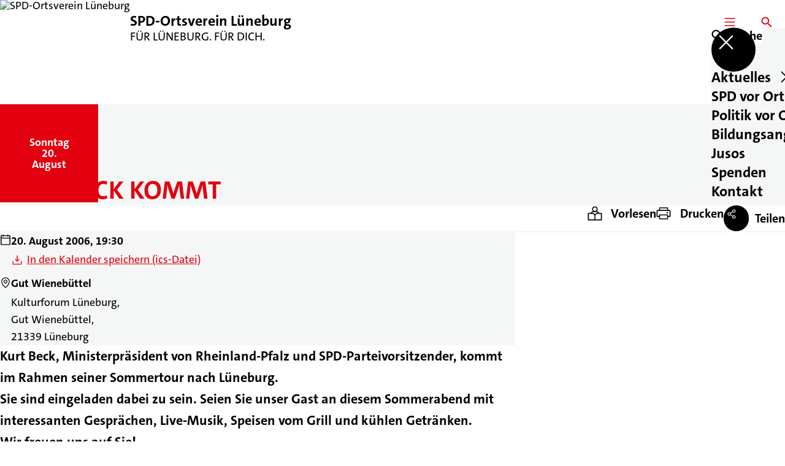

--- FILE ---
content_type: text/html; charset=UTF-8
request_url: https://spd-ortsverein-lueneburg.de/termine/kurt-beck-kommt
body_size: 42352
content:
<!DOCTYPE html>
<html class="no-js t-spd-2023" lang="de">
<head>
  <meta charset="utf-8">
  <meta name="viewport" content="width=device-width, initial-scale=1.0">

  <title>Kurt Beck kommt - SPD-Ortsverein Lüneburg</title>

  <script>
    document.documentElement.className = document.documentElement.className.replace(/(\s|^)no-js(\s|$)/, '$1js$2');
  </script>

  <link href="https://spd-ortsverein-lueneburg.de/assets/stylesheets/main.752d0a1414.css" rel="stylesheet">
  <link href="https://spd-ortsverein-lueneburg.de/feed.rss" rel="alternate" type="application/rss+xml" title="RSS-Feed">
  <link href="https://spdlink.de/h9UR9QzyupzJ" rel="shortlink" type="text/html">
  <link href="https://spd-ortsverein-lueneburg.de/termine/kurt-beck-kommt" rel="canonical">

  <script type="module" src="https://spd-ortsverein-lueneburg.de/assets/javascripts/main.84c069ab84.js" crossorigin></script>

  <meta name="description" content="Kurt Beck, Ministerpräsident von Rheinland-Pfalz und SPD-Parteivorsitzender, kommt im Rahmen seiner Sommertour nach Lüneburg.
  Sie sind eingeladen dabei zu se...">
  <meta property="og:description" content="Kurt Beck, Ministerpräsident von Rheinland-Pfalz und SPD-Parteivorsitzender, kommt im Rahmen seiner Sommertour nach Lüneburg.
  Sie sind eingeladen dabei zu se...">
  <meta property="og:locale" content="de">
  <meta property="og:site_name" content="SPD-Ortsverein Lüneburg">
  <meta property="og:title" content="Kurt Beck kommt">
  <meta property="og:type" content="website">
  <meta property="og:url" content="https://spd-ortsverein-lueneburg.de/termine/kurt-beck-kommt">
  <meta name="robots" content="index, max-snippet:[120], max-image-preview:[large]">
  <meta name="twitter:card" content="summary_large_image">

</head>

<body id="top">
        <a class="skip-link" href="#content">Zum Inhalt springen</a>

    
    
    <div class="site" id="site">
        <div class="site__header" role="banner">
      
<div id="header" class="header header--left header--with-logo">
  <div class="header__inner">
          <div class="header__sender">
                  <a class="header__logo" href="https://spd-ortsverein-lueneburg.de/">
            
            <img class="header__logo-img" src="https://spd-ortsverein-lueneburg.de/_/uploads/spdOrtsvereinLueneburg/new_logo.png?w=308&amp;h=180&amp;fit=crop&amp;c=1&amp;s=aa77c47f023149e0341d9c3cc0c93b32" srcset="https://spd-ortsverein-lueneburg.de/_/uploads/spdOrtsvereinLueneburg/new_logo.png?w=0&amp;h=360&amp;fit=crop&amp;c=1&amp;s=6481c2153ea12afba6f62faa1f9543bd 2x" width="308" height="180" alt="SPD-Ortsverein Lüneburg">
          </a>
        
                            
          <div class="header__text">
                          <span class="header__title">SPD-Ortsverein Lüneburg</span>
            
                          <span class="header__subtitle">FÜR LÜNEBURG. FÜR DICH.</span>
                      </div>
              </div>
    
    <div class="header__actions">
              <div class="header__menu" role="navigation">
          <a id="header-open-menu" class="header__button" href="https://spd-ortsverein-lueneburg.de/sitemap">
            <svg class="icon icon--menu header__button-icon" viewBox="0 0 200 200" aria-hidden="true"><use xlink:href="/assets/icons/icons.1b8bf5e959.svg#icon-menu"></use>
</svg>
            <span class="header__button-text">Menü</span>
          </a>

          
<div id="header-menu" class="menu" aria-label="Menü" aria-hidden="true" data-menu-trigger-id="header-open-menu">
  
  <div class="menu__backdrop" data-a11y-dialog-hide></div>

  <div class="menu__close">
    <button class="icon-button" type="button" title="Menü schließen" data-a11y-dialog-hide><span class="icon-button__icon">
      <span class="icon-button__icon-icon"><svg class="icon icon--cross" viewBox="0 0 200 200" aria-hidden="true"><use xlink:href="/assets/icons/icons.1b8bf5e959.svg#icon-cross"></use>
</svg></span></span></button>
  </div>

  <div class="menu__menu" role="document">
    <div class="menu__menu-outer">
      <div class="menu__menu-inner">
        <div class="menu__search">
          <button class="icon-button" type="button" data-a11y-dialog-hide data-overlay="header-search"><span class="icon-button__icon">
      <span class="icon-button__icon-icon"><svg class="icon icon--search" viewBox="0 0 200 200" aria-hidden="true"><use xlink:href="/assets/icons/icons.1b8bf5e959.svg#icon-search"></use>
</svg></span>&#65279;</span><span class="icon-button__text u-underline">Suche</span></button>
        </div>

        <ul class="menu__items">
                      <li class="menu__item">
                            
              <button class="icon-button menu__link" type="button" aria-haspopup="true" aria-expanded="false" aria-controls="header-menu-submenu-1" data-menu-open-submenu data-menu-level="1"><span class="icon-button__text u-underline">Aktuelles</span><span class="icon-button__icon">&#65279;<span class="icon-button__icon-icon"><svg class="icon icon--caret-right" viewBox="0 0 200 200" aria-hidden="true"><use xlink:href="/assets/icons/icons.1b8bf5e959.svg#icon-caret-right"></use>
</svg></span>
    </span></button>

                                  <div class="menu__submenu" id="header-menu-submenu-1" hidden>
      <div class="menu__submenu-meta">
        <button class="icon-button" type="button" data-menu-close-submenu><span class="icon-button__icon">
      <span class="icon-button__icon-icon"><svg class="icon icon--arrow-left" viewBox="0 0 200 200" aria-hidden="true"><use xlink:href="/assets/icons/icons.1b8bf5e959.svg#icon-arrow-left"></use>
</svg></span>&#65279;</span><span class="icon-button__text u-underline">Zurück</span></button>

              </div>

      <ul class="menu__submenu-items" role="list">
                  <li class="menu__submenu-item">
                                                            
            
            <span class="menu__submenu-link menu__submenu-link--mobile">
              <a class="icon-button" href="https://spd-ortsverein-lueneburg.de/meldungen" data-menu-level="2"><span class="icon-button__text u-underline">Meldungen</span></a>
            </span>

            <span class="menu__submenu-link menu__submenu-link--desktop">
              <a class="link-tile link-tile--internal" href="https://spd-ortsverein-lueneburg.de/meldungen" data-menu-level="2">
  
  <span class="link-tile__text u-underline">Meldungen</span>
</a>
            </span>

                      </li>
                  <li class="menu__submenu-item">
                                                            
            
            <span class="menu__submenu-link menu__submenu-link--mobile">
              <a class="icon-button" href="https://spd-ortsverein-lueneburg.de/termine" data-menu-level="2"><span class="icon-button__text u-underline">Termine</span></a>
            </span>

            <span class="menu__submenu-link menu__submenu-link--desktop">
              <a class="link-tile link-tile--internal" href="https://spd-ortsverein-lueneburg.de/termine" data-menu-level="2">
  
  <span class="link-tile__text u-underline">Termine</span>
</a>
            </span>

                      </li>
              </ul>
    </div>
  
                          </li>
                      <li class="menu__item">
                            
              <button class="icon-button menu__link" type="button" aria-haspopup="true" aria-expanded="false" aria-controls="header-menu-submenu-2" data-menu-open-submenu data-menu-level="1"><span class="icon-button__text u-underline">SPD vor Ort</span><span class="icon-button__icon">&#65279;<span class="icon-button__icon-icon"><svg class="icon icon--caret-right" viewBox="0 0 200 200" aria-hidden="true"><use xlink:href="/assets/icons/icons.1b8bf5e959.svg#icon-caret-right"></use>
</svg></span>
    </span></button>

                                  <div class="menu__submenu" id="header-menu-submenu-2" hidden>
      <div class="menu__submenu-meta">
        <button class="icon-button" type="button" data-menu-close-submenu><span class="icon-button__icon">
      <span class="icon-button__icon-icon"><svg class="icon icon--arrow-left" viewBox="0 0 200 200" aria-hidden="true"><use xlink:href="/assets/icons/icons.1b8bf5e959.svg#icon-arrow-left"></use>
</svg></span>&#65279;</span><span class="icon-button__text u-underline">Zurück</span></button>

              </div>

      <ul class="menu__submenu-items" role="list">
                  <li class="menu__submenu-item">
                                                            
            
            <span class="menu__submenu-link menu__submenu-link--mobile">
              <a class="icon-button" href="https://spd-ortsverein-lueneburg.de/vorstand-2" data-menu-level="2"><span class="icon-button__text u-underline">Vorstand</span></a>
            </span>

            <span class="menu__submenu-link menu__submenu-link--desktop">
              <a class="link-tile link-tile--internal" href="https://spd-ortsverein-lueneburg.de/vorstand-2" data-menu-level="2">
  
  <span class="link-tile__text u-underline">Vorstand</span>
</a>
            </span>

                      </li>
                  <li class="menu__submenu-item">
                                                            
                                      
            <span class="menu__submenu-link menu__submenu-link--mobile">
              <button class="icon-button" type="button" data-menu-level="2" aria-haspopup="true" aria-expanded="false" aria-controls="header-menu-submenu-2-2" data-menu-open-submenu><span class="icon-button__text u-underline">Abteilungen</span><span class="icon-button__icon">&#65279;<span class="icon-button__icon-icon"><svg class="icon icon--caret-right" viewBox="0 0 200 200" aria-hidden="true"><use xlink:href="/assets/icons/icons.1b8bf5e959.svg#icon-caret-right"></use>
</svg></span>
    </span></button>
            </span>

            <span class="menu__submenu-link menu__submenu-link--desktop">
              <button class="link-tile link-tile--" type="button" data-menu-level="2" aria-haspopup="true" aria-expanded="false" aria-controls="header-menu-submenu-2-2" data-menu-open-submenu>
  
  <span class="link-tile__text u-underline">Abteilungen</span>
</button>
            </span>

                              <div class="menu__submenu" id="header-menu-submenu-2-2" hidden>
      <div class="menu__submenu-meta">
        <button class="icon-button" type="button" data-menu-close-submenu><span class="icon-button__icon">
      <span class="icon-button__icon-icon"><svg class="icon icon--arrow-left" viewBox="0 0 200 200" aria-hidden="true"><use xlink:href="/assets/icons/icons.1b8bf5e959.svg#icon-arrow-left"></use>
</svg></span>&#65279;</span><span class="icon-button__text u-underline">Zurück</span></button>

                  <div class="menu__breadcrumb">
            <ul class="menu__breadcrumb-items"><li class="menu__breadcrumb-item">Abteilungen</li></ul>
          </div>
              </div>

      <ul class="menu__submenu-items" role="list">
                  <li class="menu__submenu-item">
                                                            
            
            <span class="menu__submenu-link menu__submenu-link--mobile">
              <a class="icon-button" href="https://spd-ortsverein-lueneburg.de/abteilungen-lg" data-menu-level="3"><span class="icon-button__text u-underline">Übersicht</span></a>
            </span>

            <span class="menu__submenu-link menu__submenu-link--desktop">
              <a class="link-tile link-tile--internal" href="https://spd-ortsverein-lueneburg.de/abteilungen-lg" data-menu-level="3">
  
  <span class="link-tile__text u-underline">Übersicht</span>
</a>
            </span>

                      </li>
                  <li class="menu__submenu-item">
                                                            
            
            <span class="menu__submenu-link menu__submenu-link--mobile">
              <a class="icon-button" href="https://spd-ortsverein-lueneburg.de/kreideberg-2" data-menu-level="3"><span class="icon-button__text u-underline">Kreideberg</span></a>
            </span>

            <span class="menu__submenu-link menu__submenu-link--desktop">
              <a class="link-tile link-tile--internal" href="https://spd-ortsverein-lueneburg.de/kreideberg-2" data-menu-level="3">
  
  <span class="link-tile__text u-underline">Kreideberg</span>
</a>
            </span>

                      </li>
                  <li class="menu__submenu-item">
                                                            
            
            <span class="menu__submenu-link menu__submenu-link--mobile">
              <a class="icon-button" href="https://spd-ortsverein-lueneburg.de/luene-2" data-menu-level="3"><span class="icon-button__text u-underline">Lüne</span></a>
            </span>

            <span class="menu__submenu-link menu__submenu-link--desktop">
              <a class="link-tile link-tile--internal" href="https://spd-ortsverein-lueneburg.de/luene-2" data-menu-level="3">
  
  <span class="link-tile__text u-underline">Lüne</span>
</a>
            </span>

                      </li>
                  <li class="menu__submenu-item">
                                                            
            
            <span class="menu__submenu-link menu__submenu-link--mobile">
              <a class="icon-button" href="https://spd-ortsverein-lueneburg.de/suedstadt-2" data-menu-level="3"><span class="icon-button__text u-underline">Südstadt</span></a>
            </span>

            <span class="menu__submenu-link menu__submenu-link--desktop">
              <a class="link-tile link-tile--internal" href="https://spd-ortsverein-lueneburg.de/suedstadt-2" data-menu-level="3">
  
  <span class="link-tile__text u-underline">Südstadt</span>
</a>
            </span>

                      </li>
                  <li class="menu__submenu-item">
                                                            
            
            <span class="menu__submenu-link menu__submenu-link--mobile">
              <a class="icon-button" href="https://spd-ortsverein-lueneburg.de/hagen-kaltenmoor-2" data-menu-level="3"><span class="icon-button__text u-underline">Hagen-Kaltenmoor</span></a>
            </span>

            <span class="menu__submenu-link menu__submenu-link--desktop">
              <a class="link-tile link-tile--internal" href="https://spd-ortsverein-lueneburg.de/hagen-kaltenmoor-2" data-menu-level="3">
  
  <span class="link-tile__text u-underline">Hagen-Kaltenmoor</span>
</a>
            </span>

                      </li>
              </ul>
    </div>
  
                      </li>
              </ul>
    </div>
  
                          </li>
                      <li class="menu__item">
                            
              <button class="icon-button menu__link" type="button" aria-haspopup="true" aria-expanded="false" aria-controls="header-menu-submenu-3" data-menu-open-submenu data-menu-level="1"><span class="icon-button__text u-underline">Politik vor Ort</span><span class="icon-button__icon">&#65279;<span class="icon-button__icon-icon"><svg class="icon icon--caret-right" viewBox="0 0 200 200" aria-hidden="true"><use xlink:href="/assets/icons/icons.1b8bf5e959.svg#icon-caret-right"></use>
</svg></span>
    </span></button>

                                  <div class="menu__submenu" id="header-menu-submenu-3" hidden>
      <div class="menu__submenu-meta">
        <button class="icon-button" type="button" data-menu-close-submenu><span class="icon-button__icon">
      <span class="icon-button__icon-icon"><svg class="icon icon--arrow-left" viewBox="0 0 200 200" aria-hidden="true"><use xlink:href="/assets/icons/icons.1b8bf5e959.svg#icon-arrow-left"></use>
</svg></span>&#65279;</span><span class="icon-button__text u-underline">Zurück</span></button>

              </div>

      <ul class="menu__submenu-items" role="list">
                  <li class="menu__submenu-item">
                                                            
            
            <span class="menu__submenu-link menu__submenu-link--mobile">
              <a class="icon-button" href="https://spd-ortsverein-lueneburg.de/spd-stadtratsfraktion" data-menu-level="2"><span class="icon-button__text u-underline">SPD-Stadtratsfraktion</span></a>
            </span>

            <span class="menu__submenu-link menu__submenu-link--desktop">
              <a class="link-tile link-tile--internal" href="https://spd-ortsverein-lueneburg.de/spd-stadtratsfraktion" data-menu-level="2">
  
  <span class="link-tile__text u-underline">SPD-Stadtratsfraktion</span>
</a>
            </span>

                      </li>
                  <li class="menu__submenu-item">
                                                            
            
            <span class="menu__submenu-link menu__submenu-link--mobile">
              <a class="icon-button" href="https://spd-kreistagsfraktion-lueneburg.de/" target="_blank" rel="noopener noreferrer" data-menu-level="2"><span class="icon-button__text u-underline">SPD-Kreistagsfraktion</span></a>
            </span>

            <span class="menu__submenu-link menu__submenu-link--desktop">
              <a class="link-tile link-tile--external" href="https://spd-kreistagsfraktion-lueneburg.de/" target="_blank" rel="noopener noreferrer" data-menu-level="2">
      <span class="link-tile__icon"><svg class="icon icon--external-link" viewBox="0 0 200 200" aria-hidden="true"><use xlink:href="/assets/icons/icons.1b8bf5e959.svg#icon-external-link"></use>
</svg></span>
  
  <span class="link-tile__text u-underline">SPD-Kreistagsfraktion</span>
</a>
            </span>

                      </li>
                  <li class="menu__submenu-item">
                                                            
            
            <span class="menu__submenu-link menu__submenu-link--mobile">
              <a class="icon-button" href="https://philipp-meyn.de/" target="_blank" rel="noopener noreferrer" data-menu-level="2"><span class="icon-button__text u-underline">Philipp Meyn, MdL</span></a>
            </span>

            <span class="menu__submenu-link menu__submenu-link--desktop">
              <a class="link-tile link-tile--external" href="https://philipp-meyn.de/" target="_blank" rel="noopener noreferrer" data-menu-level="2">
      <span class="link-tile__icon"><svg class="icon icon--external-link" viewBox="0 0 200 200" aria-hidden="true"><use xlink:href="/assets/icons/icons.1b8bf5e959.svg#icon-external-link"></use>
</svg></span>
  
  <span class="link-tile__text u-underline">Philipp Meyn, MdL</span>
</a>
            </span>

                      </li>
                  <li class="menu__submenu-item">
                                                            
            
            <span class="menu__submenu-link menu__submenu-link--mobile">
              <a class="icon-button" href="https://jakobblankenburg.de/" target="_blank" rel="noopener noreferrer" data-menu-level="2"><span class="icon-button__text u-underline">Jakob Blankenburg, MdB</span></a>
            </span>

            <span class="menu__submenu-link menu__submenu-link--desktop">
              <a class="link-tile link-tile--external" href="https://jakobblankenburg.de/" target="_blank" rel="noopener noreferrer" data-menu-level="2">
      <span class="link-tile__icon"><svg class="icon icon--external-link" viewBox="0 0 200 200" aria-hidden="true"><use xlink:href="/assets/icons/icons.1b8bf5e959.svg#icon-external-link"></use>
</svg></span>
  
  <span class="link-tile__text u-underline">Jakob Blankenburg, MdB</span>
</a>
            </span>

                      </li>
              </ul>
    </div>
  
                          </li>
                      <li class="menu__item">
                            
              <a class="icon-button menu__link" href="https://spd-ortsverein-lueneburg.de/politiktraining-2026-2" data-menu-level="1"><span class="icon-button__text u-underline">Bildungsangebote</span></a>

                          </li>
                      <li class="menu__item">
                            
              <a class="icon-button menu__link" href="https://spd-lueneburg.de/jusos" target="_blank" rel="noopener noreferrer" data-menu-level="1"><span class="icon-button__text u-underline">Jusos</span></a>

                          </li>
                      <li class="menu__item">
                            
              <a class="icon-button menu__link" href="https://spd-ortsverein-lueneburg.de/spende" data-menu-level="1"><span class="icon-button__text u-underline">Spenden</span></a>

                          </li>
                      <li class="menu__item">
                            
              <a class="icon-button menu__link" href="https://spd-ortsverein-lueneburg.de/kontakt" data-menu-level="1"><span class="icon-button__text u-underline">Kontakt</span></a>

                          </li>
                  </ul>
      </div>
    </div>

      </div>
</div>
        </div>
      
              <div class="header__search" role="search">
          <a class="header__button" data-overlay="header-search" href="https://spd-ortsverein-lueneburg.de/suche">
            <svg class="icon icon--search header__button-icon" viewBox="0 0 200 200" aria-hidden="true"><use xlink:href="/assets/icons/icons.1b8bf5e959.svg#icon-search"></use>
</svg>
            <span class="header__button-text">Suche</span>
          </a>

          

<div id="header-search" class="overlay search-overlay" aria-label="Suche" aria-hidden="true" data-overlay-destroy-after-close="false" data-overlay-redirect-after-close="false">
  <div class="overlay__backdrop" data-a11y-dialog-hide></div>

  <div class="overlay__overlay u-inverted" role="document">
    <div class="overlay__bar">
      
      <button class="icon-button overlay__close" type="button" title="Schließen" data-a11y-dialog-hide disabled><span class="icon-button__icon">
      <span class="icon-button__icon-icon"><svg class="icon icon--cross" viewBox="0 0 200 200" aria-hidden="true"><use xlink:href="/assets/icons/icons.1b8bf5e959.svg#icon-cross"></use>
</svg></span></span></button>
    </div>

    <div class="overlay__content">
                  <div class="search-overlay__form">
      
<form id="header-search-search" class="input-form" action="https://spd-ortsverein-lueneburg.de/suche" method="get" enctype="multipart/form-data" accept-charset="utf-8" data-hx-post="https://spd-ortsverein-lueneburg.de/actions/_spdplus/search/render" data-hx-trigger="keyup changed delay:0.2s throttle:0.4s from:(find input)" data-hx-select=".search-overlay__content" data-hx-target=".search-overlay__content" data-hx-swap="innerHTML" data-hx-indicator="closest .search-overlay" data-hx-vals="{&quot;SPDPLUS_CSRF_TOKEN&quot;:&quot;uF8gEt0vd6C5YIgd9MEX0pA_f8Cd9fVgqreeFReqmJZ1aMl0beVWG4hvR3bsFg7E_iTFUoGERL6oWjCF1oaHDMnF9Hhu8OHGBF-NPwqPCUk=&quot;}">
  
  
  

  
  <div class="input-form__field">
    

<div id="header-search-search-field" class="field">
      <label class="field__label u-hidden-visually" for="header-search-search-field-control">
      <span class="label">Suchbegriff</span>
    </label>
  
  
  
  
      <div class="field__controls field__controls--stacked">
              <div class="field__control">
          <div class="input">
        <input class="input__input input__input--search" id="header-search-search-field-control" name="q" type="search" />

    </div>
        </div>
          </div>
  
  
  </div>
  </div>

  <div class="input-form__button">
    
<button class="button" type="submit" title="Suchen">
      <span class="button__icon">
      <svg class="icon icon--search" viewBox="0 0 200 200" aria-hidden="true"><use xlink:href="/assets/icons/icons.1b8bf5e959.svg#icon-search"></use>
</svg>    </span>
  
  
  </button>
  </div>
</form>
    </div>

    <div class="search-overlay__content">
      
      <div class="loading search-overlay__loading"></div>
    </div>
  
          </div>
  </div>
</div>
        </div>
          </div>
  </div>
</div>
    </div>

        <main id="content" class="site__content">
              <div id="p2026367" lang="de" class="page page--event">
  
      <div class="page__header">
              <div class="page__event">
          <time class="date-square" date="2006-08-20">
  <span class="date-square__weekday">Sonntag<span class="u-hidden-visually">, </span></span>
  <span class="date-square__day">20.</span>
  <span class="date-square__month">August</span>
</time>
        </div>
      
      <div class="page__head">
        <div class="page__heading">
                      <div class="page__headline">
              <h1 class="headline"><span class="headline__text">Kurt Beck kommt</span></h1>
            </div>
          
          
                  </div>

              </div>
    </div>
  
  <div class="page__inner">
          <div class="page__bar rs_skip rs_preserve">
        
                  <ul class="page__tools" lang="de">
            <li class="page__tool">
              <button class="icon-button icon-button--secondary" type="button" data-page-readspeaker><span class="icon-button__icon">
      <span class="icon-button__icon-icon"><svg class="icon icon--read" viewBox="0 0 200 200" aria-hidden="true"><use xlink:href="/assets/icons/icons.1b8bf5e959.svg#icon-read"></use>
</svg></span>&#65279;</span><span class="icon-button__text u-underline">Vorlesen</span></button>
            </li>

            <li class="page__tool">
              <button class="icon-button icon-button--secondary" type="button" data-print><span class="icon-button__icon">
      <span class="icon-button__icon-icon"><svg class="icon icon--print" viewBox="0 0 200 200" aria-hidden="true"><use xlink:href="/assets/icons/icons.1b8bf5e959.svg#icon-print"></use>
</svg></span>&#65279;</span><span class="icon-button__text u-underline">Drucken</span></button>
            </li>

            <li class="page__tool">
              <button class="icon-button" type="button" data-share data-share-title="Kurt Beck kommt" data-share-url="https://spd-ortsverein-lueneburg.de/termine/kurt-beck-kommt"><span class="icon-button__icon">
      <span class="icon-button__icon-icon"><svg class="icon icon--share" viewBox="0 0 200 200" aria-hidden="true"><use xlink:href="/assets/icons/icons.1b8bf5e959.svg#icon-share"></use>
</svg></span>&#65279;</span><span class="icon-button__text u-underline">Teilen</span></button>
            </li>
          </ul>
              </div>
    
    <div class="page__readspeaker rs_skip rs_preserve" hidden>
      <div id="readspeaker_button1" class="rsbtn">
        
        <a rel="nofollow" class="rsbtn_play" accesskey="L" title="Um den Text anzuh&ouml;ren, verwenden Sie bitte ReadSpeaker webReader" href="https://app-eu.readspeaker.com/cgi-bin/rsent?customerid=11021&amp;lang=de&amp;readid=p2026367&amp;url=https%3A//spd-ortsverein-lueneburg.de/termine/kurt-beck-kommt">
          <span class="rsbtn_left rsimg rspart"><span class="rsbtn_text"><span>Vorlesen</span></span></span>
          <span class="rsbtn_right rsimg rsplay rspart"></span>
        </a>
      </div>
    </div>

    <div class="page__content">
      <div class="page__blocks">
                                      
                    <div id="event-details" class="page__block" data-block-type="event-details" data-block-theme="transparent">
                          
<div class="details-box">
  <dl class="details-box__details">
          <div class="details-box__detail">
        <dd class="details-box__detail-icon">
          <svg id="icon-80765-78786" class="icon icon--calendar" viewBox="0 0 200 200" role="img" aria-labelledby="{&quot;icon-80765-78786-title&quot;:&quot;Datum und Uhrzeit&quot;,&quot;icon-80765-78786-description&quot;:false}"><title id="icon-80765-78786-title">Datum und Uhrzeit</title><use xlink:href="/assets/icons/icons.1b8bf5e959.svg#icon-calendar"></use>
</svg>        </dd>

        <dd class="details-box__detail-text">
                                                    <p class="paragraph"><strong>20. August 2006, 19:30</strong></p>
                                                        <p class="paragraph"><a class="link link--download" href="https://spd-ortsverein-lueneburg.de/actions/recurring-dates/ics/make?elementId=2026367&amp;siteId=107&amp;fieldHandle=calendarDates"><span class="link__icon"><svg class="icon icon--download" viewBox="0 0 200 200" aria-hidden="true"><use xlink:href="/assets/icons/icons.1b8bf5e959.svg#icon-download"></use></svg>&#65279;</span><span class="link__text u-underline">In den Kalender speichern (ics-Datei)</span></a></p>
                                            </dd>
      </div>
          <div class="details-box__detail">
        <dd class="details-box__detail-icon">
          <svg id="icon-16229-66705" class="icon icon--pin" viewBox="0 0 200 200" role="img" aria-labelledby="{&quot;icon-16229-66705-title&quot;:&quot;Ort&quot;,&quot;icon-16229-66705-description&quot;:false}"><title id="icon-16229-66705-title">Ort</title><use xlink:href="/assets/icons/icons.1b8bf5e959.svg#icon-pin"></use>
</svg>        </dd>

        <dd class="details-box__detail-text">
                                                    <p class="paragraph"><strong>Gut Wienebüttel</strong></p>
                                                        <p class="paragraph">Kulturforum Lüneburg,<br>
Gut Wienebüttel,<br>
21339 Lüneburg</p>
                                            </dd>
      </div>
      </dl>

  </div>

                      </div>
                                      
                    <div id="c8570152" class="page__block" data-block-type="text" data-block-theme="transparent">
                          <p class="paragraph"><strong>Kurt Beck, Ministerpräsident von Rheinland-Pfalz und SPD-Parteivorsitzender, kommt im Rahmen seiner Sommertour nach Lüneburg.<br>
Sie sind eingeladen dabei zu sein. Seien Sie unser Gast an diesem Sommerabend mit interessanten Gesprächen, Live-Musik, Speisen vom Grill und kühlen Getränken.<br>
Wir freuen uns auf Sie!</strong></p>
                      </div>
                                      
                    <aside id="c8570155" class="page__block" data-block-type="links" data-block-theme="transparent">
                            <div id="c8570155-links" class="links" data-links-layout="list">
  
  <ul class="links__links" role="list">
          <li class="links__link">
                  <a class="link link--document link--block" href="https://spd-ortsverein-lueneburg.de/uploads/spdOrtsvereinLueneburg/ganz_neu_060808_einladung_kurtbeck_1_.pdf" target="_blank" rel="noopener noreferrer"><span class="link__icon"><svg class="icon icon--document" viewBox="0 0 200 200" aria-hidden="true"><use xlink:href="/assets/icons/icons.1b8bf5e959.svg#icon-document"></use></svg>&#65279;</span><span class="link__text u-underline">Hier können Sie die Einladung im PDF-Format herunterladen (pdf, 473,1 Kilobyte)</span></a>
              </li>
      </ul>
</div>

                      </aside>
                                      
                    <div id="c8570156" class="page__block" data-block-type="text" data-block-theme="transparent">
                          <p class="paragraph">Für Speisen und Getränke bitten wir um eine Spende zugunsten der
Straßensozialarbeit mit Schwerpunkt Gewaltprävention und Integration
in Kaltenmoor (Koordinator AWO)</p>

<p class="paragraph">Ihre Zusage erbitten wir bis Donnerstag, 17. August!
E-Mail: info@spd-lueneburg.de, Fon: 0 41 31-23 28 59, Fax: 0 41 31-3 31 04</p>
                      </div>
              </div>

      <div class="u-clearfix"></div>

              <div class="page__footer rs_skip">
          
                      <div class="page__browser">
              <div class="browser">
  <div class="browser__links">
    
                <a href="https://spd-ortsverein-lueneburg.de/termine/infostand-3" class="browser__link browser__link--left">
        <span class="browser__link-label">Vorheriger Termin</span>

        <span class="headline browser__link-headline"><span class="headline__text">Infostand</span></span>

        <span class="browser__link-icon">
          <svg class="icon icon--caret-left" viewBox="0 0 200 200" aria-hidden="true"><use xlink:href="/assets/icons/icons.1b8bf5e959.svg#icon-caret-left"></use>
</svg>        </span>
      </a>
    
    
                <a href="https://spd-ortsverein-lueneburg.de/termine/seniorenfruehstueck" class="browser__link browser__link--right">
        <span class="browser__link-label">Nächster Termin</span>

        <span class="headline browser__link-headline"><span class="headline__text">Seniorenfrühstück</span></span>

        <span class="browser__link-icon">
          <svg class="icon icon--caret-right" viewBox="0 0 200 200" aria-hidden="true"><use xlink:href="/assets/icons/icons.1b8bf5e959.svg#icon-caret-right"></use>
</svg>        </span>
      </a>
    
      </div>

      <div class="browser__button">
      
<a class="button button--internal" href="https://spd-ortsverein-lueneburg.de/termine">
  
      <span class="button__text u-underline">Alle Termine</span>
  
  </a>
    </div>
  </div>
            </div>
                  </div>
          </div>
  </div>
</div>
    </main>

        <div class="site__footer" role="contentinfo">
      
<div id="footer" class="footer">
      <div class="footer__breadcrumb">
      <nav id="footer-breadcrumb" class="breadcrumb" aria-label="Aktuelle Position auf der Webseite">
  <ol class="breadcrumb__crumbs">
    <li class="breadcrumb__crumb"><a class="breadcrumb__link u-underline" href="https://spd-ortsverein-lueneburg.de/"><span class="breadcrumb__link-icon"><svg class="icon icon--home" viewBox="0 0 200 200" aria-hidden="true"><use xlink:href="/assets/icons/icons.1b8bf5e959.svg#icon-home"></use></svg></span><span class="breadcrumb__link-text u-hidden-visually">Startseite</span></a><svg class="icon icon--caret-right breadcrumb__arrow" viewBox="0 0 200 200" aria-hidden="true"><use xlink:href="/assets/icons/icons.1b8bf5e959.svg#icon-caret-right"></use></svg></li><li class="breadcrumb__crumb"><a class="breadcrumb__link u-underline" href="https://spd-ortsverein-lueneburg.de/termine"><span class="breadcrumb__link-icon"><svg class="icon icon--level-up" viewBox="0 0 200 200" aria-hidden="true"><use xlink:href="/assets/icons/icons.1b8bf5e959.svg#icon-level-up"></use></svg></span><span class="breadcrumb__link-text">Termine</span></a><svg class="icon icon--caret-right breadcrumb__arrow" viewBox="0 0 200 200" aria-hidden="true"><use xlink:href="/assets/icons/icons.1b8bf5e959.svg#icon-caret-right"></use></svg></li><li class="breadcrumb__crumb"><a class="breadcrumb__link u-underline" href="https://spd-ortsverein-lueneburg.de/termine/kurt-beck-kommt" aria-current="page"><span class="breadcrumb__link-icon"><svg class="icon icon--level-up" viewBox="0 0 200 200" aria-hidden="true"><use xlink:href="/assets/icons/icons.1b8bf5e959.svg#icon-level-up"></use></svg></span><span class="breadcrumb__link-text">Kurt Beck kommt</span></a></li>  </ol>

  <script type="application/ld+json">
    {
    "@context": "https:\/\/schema.org",
    "@type": "BreadcrumbList",
    "itemListElement": [
        {
            "@type": "ListItem",
            "position": 1,
            "name": "Startseite",
            "item": "https:\/\/spd-ortsverein-lueneburg.de\/"
        },
        {
            "@type": "ListItem",
            "position": 2,
            "name": "Termine",
            "item": "https:\/\/spd-ortsverein-lueneburg.de\/termine"
        },
        {
            "@type": "ListItem",
            "position": 3,
            "name": "Kurt Beck kommt",
            "item": "https:\/\/spd-ortsverein-lueneburg.de\/termine\/kurt-beck-kommt"
        }
    ]
}
  </script>
</nav>
    </div>
  
  <div class="footer__content">
    
          <a class="footer__logo" href="https://spd-ortsverein-lueneburg.de/">
                  
          <img class="footer__logo-img" src="https://spd-ortsverein-lueneburg.de/_/uploads/spdOrtsvereinLueneburg/new_logo.png?w=308&amp;h=180&amp;fit=crop&amp;c=1&amp;s=aa77c47f023149e0341d9c3cc0c93b32" srcset="https://spd-ortsverein-lueneburg.de/_/uploads/spdOrtsvereinLueneburg/new_logo.png?w=0&amp;h=360&amp;fit=crop&amp;c=1&amp;s=6481c2153ea12afba6f62faa1f9543bd 2x" width="308" height="180" alt="" role="presentation">
        
                  <span class="footer__logo-title">SPD-Ortsverein Lüneburg</span>
        
                  <span class="footer__logo-subtitle">FÜR LÜNEBURG. FÜR DICH.</span>
              </a>
    
          <div class="footer__links">
                  <nav class="footer__social-media" aria-label="Social-Media-Konten">
            <div class="footer__social-media-title">Jetzt folgen</div>

            <ul class="footer__social-media-links" role="list">
                              <li class="footer__social-media-link">
                  <a class="icon-button" title="Facebook" href="https://www.facebook.com/spd.lueneburg" target="_blank" rel="noopener noreferrer"><span class="icon-button__icon">
      <span class="icon-button__icon-icon"><svg class="icon icon--facebook" viewBox="0 0 200 200" aria-hidden="true"><use xlink:href="/assets/icons/icons.1b8bf5e959.svg#icon-facebook"></use>
</svg></span></span></a>
                </li>
                              <li class="footer__social-media-link">
                  <a class="icon-button" title="Instagram" href="https://www.instagram.com/spdlueneburg" target="_blank" rel="noopener noreferrer"><span class="icon-button__icon">
      <span class="icon-button__icon-icon"><svg class="icon icon--instagram" viewBox="0 0 200 200" aria-hidden="true"><use xlink:href="/assets/icons/icons.1b8bf5e959.svg#icon-instagram"></use>
</svg></span></span></a>
                </li>
                          </ul>
          </nav>
        
                  <div class="footer__action" role="navigation" aria-label="Aktions-Links">
            <ul class="footer__action-links" role="list">
                              <li class="footer__action-link">
                  <a class="icon-button icon-button--secondary" href="https://spd-ortsverein-lueneburg.de/suche"><span class="icon-button__icon">
      <span class="icon-button__icon-icon"><svg class="icon icon--search" viewBox="0 0 200 200" aria-hidden="true"><use xlink:href="/assets/icons/icons.1b8bf5e959.svg#icon-search"></use>
</svg></span>&#65279;</span><span class="icon-button__text u-underline">Suche</span></a>
                </li>
                              <li class="footer__action-link">
                  <a class="icon-button icon-button--secondary" href="https://spd-ortsverein-lueneburg.de/sitemap"><span class="icon-button__icon">
      <span class="icon-button__icon-icon"><svg class="icon icon--sitemap" viewBox="0 0 200 200" aria-hidden="true"><use xlink:href="/assets/icons/icons.1b8bf5e959.svg#icon-sitemap"></use>
</svg></span>&#65279;</span><span class="icon-button__text u-underline">Sitemap</span></a>
                </li>
                              <li class="footer__action-link">
                  <a class="icon-button icon-button--secondary" href="https://spd-ortsverein-lueneburg.de/kontakt"><span class="icon-button__icon">
      <span class="icon-button__icon-icon"><svg class="icon icon--chat" viewBox="0 0 200 200" aria-hidden="true"><use xlink:href="/assets/icons/icons.1b8bf5e959.svg#icon-chat"></use>
</svg></span>&#65279;</span><span class="icon-button__text u-underline">Kontakt</span></a>
                </li>
                          </ul>
          </div>
              </div>
      </div>

      <div class="footer__meta" role="navigation" aria-label="Service-Links">
      <ul class="footer__meta-links" role="list">
                  <li class="footer__meta-link">
            <a class="link link--internal" href="https://spd-ortsverein-lueneburg.de/sitemap"><span class="link__text u-underline">Sitemap</span></a>
          </li>
                  <li class="footer__meta-link">
            <a class="link link--internal" href="https://spd-ortsverein-lueneburg.de/datenschutz"><span class="link__text u-underline">Datenschutz</span></a>
          </li>
                  <li class="footer__meta-link">
            <a class="link link--internal" href="https://spd-ortsverein-lueneburg.de/kontakt"><span class="link__text u-underline">Kontakt</span></a>
          </li>
                  <li class="footer__meta-link">
            <a class="link link--internal" href="https://spd-ortsverein-lueneburg.de/impressum"><span class="link__text u-underline">Impressum</span></a>
          </li>
              </ul>
    </div>
  </div>
    </div>

              <div class="site__banderole">
        <div class="banderole">
      <div class="banderole__text">
      Unser Politiktraining zur Kommunalwahl 2026
    </div>
  
      <div class="banderole__button">
      <a class="icon-button u-overlay-link" href="https://spd-ortsverein-lueneburg.de/meldungen/veraenderung-beginnt-vor-ort-spd-laedt-zum-politiktraining-ein"><span class="icon-button__text u-underline">Hier geht es zur Anmeldung</span><span class="icon-button__icon">&#65279;<span class="icon-button__icon-icon"><svg class="icon icon--caret-double-right" viewBox="0 0 200 200" aria-hidden="true"><use xlink:href="/assets/icons/icons.1b8bf5e959.svg#icon-caret-double-right"></use>
</svg></span>
    </span></a>
    </div>
  </div>
      </div>
    
          </div>

    
    <div id="overlays">
        </div>

    <div id="tooltips"></div>
        <script>
        (function() {
            var u='https://s.spd.plus/';
            var _paq = window._paq = window._paq || [];

            _paq.push(['disableCookies']);
            _paq.push(['HeatmapSessionRecording::disable']);
            _paq.push(['trackPageView']);
            _paq.push(['enableLinkTracking']);
            _paq.push(['disableBrowserFeatureDetection']);
            _paq.push(['setTrackerUrl', u+'matomo.php']);
            _paq.push(['setSiteId', '91']);

            var d=document, g=d.createElement('script'), s=d.getElementsByTagName('script')[0];
            g.async=true;
            g.src=u+'matomo.js';
            s.parentNode.insertBefore(g,s);
        })();
    </script>
</body>
</html>
